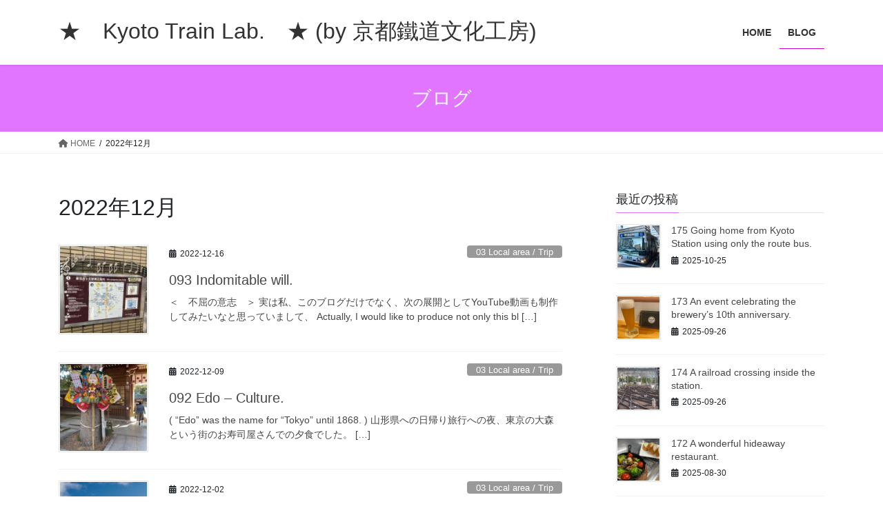

--- FILE ---
content_type: text/html; charset=UTF-8
request_url: https://kyototrainlab.com/2022/12/
body_size: 10911
content:
<!DOCTYPE html>
<html lang="ja">
<head>
<meta charset="utf-8">
<meta http-equiv="X-UA-Compatible" content="IE=edge">
<meta name="viewport" content="width=device-width, initial-scale=1">
<title>2022年12月 &#8211; ★　Kyoto Train Lab.　★ (by 京都鐵道文化工房)</title>
<meta name='robots' content='max-image-preview:large' />
	<style>img:is([sizes="auto" i], [sizes^="auto," i]) { contain-intrinsic-size: 3000px 1500px }</style>
	<link rel='dns-prefetch' href='//stats.wp.com' />
<link rel='preconnect' href='//c0.wp.com' />
<link rel="alternate" type="application/rss+xml" title="★　Kyoto Train Lab.　★ (by 京都鐵道文化工房) &raquo; フィード" href="https://kyototrainlab.com/feed/" />
<script type="text/javascript">
/* <![CDATA[ */
window._wpemojiSettings = {"baseUrl":"https:\/\/s.w.org\/images\/core\/emoji\/16.0.1\/72x72\/","ext":".png","svgUrl":"https:\/\/s.w.org\/images\/core\/emoji\/16.0.1\/svg\/","svgExt":".svg","source":{"concatemoji":"https:\/\/kyototrainlab.com\/wp-includes\/js\/wp-emoji-release.min.js?ver=6.8.3"}};
/*! This file is auto-generated */
!function(s,n){var o,i,e;function c(e){try{var t={supportTests:e,timestamp:(new Date).valueOf()};sessionStorage.setItem(o,JSON.stringify(t))}catch(e){}}function p(e,t,n){e.clearRect(0,0,e.canvas.width,e.canvas.height),e.fillText(t,0,0);var t=new Uint32Array(e.getImageData(0,0,e.canvas.width,e.canvas.height).data),a=(e.clearRect(0,0,e.canvas.width,e.canvas.height),e.fillText(n,0,0),new Uint32Array(e.getImageData(0,0,e.canvas.width,e.canvas.height).data));return t.every(function(e,t){return e===a[t]})}function u(e,t){e.clearRect(0,0,e.canvas.width,e.canvas.height),e.fillText(t,0,0);for(var n=e.getImageData(16,16,1,1),a=0;a<n.data.length;a++)if(0!==n.data[a])return!1;return!0}function f(e,t,n,a){switch(t){case"flag":return n(e,"\ud83c\udff3\ufe0f\u200d\u26a7\ufe0f","\ud83c\udff3\ufe0f\u200b\u26a7\ufe0f")?!1:!n(e,"\ud83c\udde8\ud83c\uddf6","\ud83c\udde8\u200b\ud83c\uddf6")&&!n(e,"\ud83c\udff4\udb40\udc67\udb40\udc62\udb40\udc65\udb40\udc6e\udb40\udc67\udb40\udc7f","\ud83c\udff4\u200b\udb40\udc67\u200b\udb40\udc62\u200b\udb40\udc65\u200b\udb40\udc6e\u200b\udb40\udc67\u200b\udb40\udc7f");case"emoji":return!a(e,"\ud83e\udedf")}return!1}function g(e,t,n,a){var r="undefined"!=typeof WorkerGlobalScope&&self instanceof WorkerGlobalScope?new OffscreenCanvas(300,150):s.createElement("canvas"),o=r.getContext("2d",{willReadFrequently:!0}),i=(o.textBaseline="top",o.font="600 32px Arial",{});return e.forEach(function(e){i[e]=t(o,e,n,a)}),i}function t(e){var t=s.createElement("script");t.src=e,t.defer=!0,s.head.appendChild(t)}"undefined"!=typeof Promise&&(o="wpEmojiSettingsSupports",i=["flag","emoji"],n.supports={everything:!0,everythingExceptFlag:!0},e=new Promise(function(e){s.addEventListener("DOMContentLoaded",e,{once:!0})}),new Promise(function(t){var n=function(){try{var e=JSON.parse(sessionStorage.getItem(o));if("object"==typeof e&&"number"==typeof e.timestamp&&(new Date).valueOf()<e.timestamp+604800&&"object"==typeof e.supportTests)return e.supportTests}catch(e){}return null}();if(!n){if("undefined"!=typeof Worker&&"undefined"!=typeof OffscreenCanvas&&"undefined"!=typeof URL&&URL.createObjectURL&&"undefined"!=typeof Blob)try{var e="postMessage("+g.toString()+"("+[JSON.stringify(i),f.toString(),p.toString(),u.toString()].join(",")+"));",a=new Blob([e],{type:"text/javascript"}),r=new Worker(URL.createObjectURL(a),{name:"wpTestEmojiSupports"});return void(r.onmessage=function(e){c(n=e.data),r.terminate(),t(n)})}catch(e){}c(n=g(i,f,p,u))}t(n)}).then(function(e){for(var t in e)n.supports[t]=e[t],n.supports.everything=n.supports.everything&&n.supports[t],"flag"!==t&&(n.supports.everythingExceptFlag=n.supports.everythingExceptFlag&&n.supports[t]);n.supports.everythingExceptFlag=n.supports.everythingExceptFlag&&!n.supports.flag,n.DOMReady=!1,n.readyCallback=function(){n.DOMReady=!0}}).then(function(){return e}).then(function(){var e;n.supports.everything||(n.readyCallback(),(e=n.source||{}).concatemoji?t(e.concatemoji):e.wpemoji&&e.twemoji&&(t(e.twemoji),t(e.wpemoji)))}))}((window,document),window._wpemojiSettings);
/* ]]> */
</script>
<style id='wp-emoji-styles-inline-css' type='text/css'>

	img.wp-smiley, img.emoji {
		display: inline !important;
		border: none !important;
		box-shadow: none !important;
		height: 1em !important;
		width: 1em !important;
		margin: 0 0.07em !important;
		vertical-align: -0.1em !important;
		background: none !important;
		padding: 0 !important;
	}
</style>
<link rel='stylesheet' id='wp-block-library-css' href='https://c0.wp.com/c/6.8.3/wp-includes/css/dist/block-library/style.min.css' type='text/css' media='all' />
<style id='wp-block-library-inline-css' type='text/css'>
/* VK Color Palettes */
</style>
<style id='classic-theme-styles-inline-css' type='text/css'>
/*! This file is auto-generated */
.wp-block-button__link{color:#fff;background-color:#32373c;border-radius:9999px;box-shadow:none;text-decoration:none;padding:calc(.667em + 2px) calc(1.333em + 2px);font-size:1.125em}.wp-block-file__button{background:#32373c;color:#fff;text-decoration:none}
</style>
<link rel='stylesheet' id='mediaelement-css' href='https://c0.wp.com/c/6.8.3/wp-includes/js/mediaelement/mediaelementplayer-legacy.min.css' type='text/css' media='all' />
<link rel='stylesheet' id='wp-mediaelement-css' href='https://c0.wp.com/c/6.8.3/wp-includes/js/mediaelement/wp-mediaelement.min.css' type='text/css' media='all' />
<style id='jetpack-sharing-buttons-style-inline-css' type='text/css'>
.jetpack-sharing-buttons__services-list{display:flex;flex-direction:row;flex-wrap:wrap;gap:0;list-style-type:none;margin:5px;padding:0}.jetpack-sharing-buttons__services-list.has-small-icon-size{font-size:12px}.jetpack-sharing-buttons__services-list.has-normal-icon-size{font-size:16px}.jetpack-sharing-buttons__services-list.has-large-icon-size{font-size:24px}.jetpack-sharing-buttons__services-list.has-huge-icon-size{font-size:36px}@media print{.jetpack-sharing-buttons__services-list{display:none!important}}.editor-styles-wrapper .wp-block-jetpack-sharing-buttons{gap:0;padding-inline-start:0}ul.jetpack-sharing-buttons__services-list.has-background{padding:1.25em 2.375em}
</style>
<style id='global-styles-inline-css' type='text/css'>
:root{--wp--preset--aspect-ratio--square: 1;--wp--preset--aspect-ratio--4-3: 4/3;--wp--preset--aspect-ratio--3-4: 3/4;--wp--preset--aspect-ratio--3-2: 3/2;--wp--preset--aspect-ratio--2-3: 2/3;--wp--preset--aspect-ratio--16-9: 16/9;--wp--preset--aspect-ratio--9-16: 9/16;--wp--preset--color--black: #000000;--wp--preset--color--cyan-bluish-gray: #abb8c3;--wp--preset--color--white: #ffffff;--wp--preset--color--pale-pink: #f78da7;--wp--preset--color--vivid-red: #cf2e2e;--wp--preset--color--luminous-vivid-orange: #ff6900;--wp--preset--color--luminous-vivid-amber: #fcb900;--wp--preset--color--light-green-cyan: #7bdcb5;--wp--preset--color--vivid-green-cyan: #00d084;--wp--preset--color--pale-cyan-blue: #8ed1fc;--wp--preset--color--vivid-cyan-blue: #0693e3;--wp--preset--color--vivid-purple: #9b51e0;--wp--preset--gradient--vivid-cyan-blue-to-vivid-purple: linear-gradient(135deg,rgba(6,147,227,1) 0%,rgb(155,81,224) 100%);--wp--preset--gradient--light-green-cyan-to-vivid-green-cyan: linear-gradient(135deg,rgb(122,220,180) 0%,rgb(0,208,130) 100%);--wp--preset--gradient--luminous-vivid-amber-to-luminous-vivid-orange: linear-gradient(135deg,rgba(252,185,0,1) 0%,rgba(255,105,0,1) 100%);--wp--preset--gradient--luminous-vivid-orange-to-vivid-red: linear-gradient(135deg,rgba(255,105,0,1) 0%,rgb(207,46,46) 100%);--wp--preset--gradient--very-light-gray-to-cyan-bluish-gray: linear-gradient(135deg,rgb(238,238,238) 0%,rgb(169,184,195) 100%);--wp--preset--gradient--cool-to-warm-spectrum: linear-gradient(135deg,rgb(74,234,220) 0%,rgb(151,120,209) 20%,rgb(207,42,186) 40%,rgb(238,44,130) 60%,rgb(251,105,98) 80%,rgb(254,248,76) 100%);--wp--preset--gradient--blush-light-purple: linear-gradient(135deg,rgb(255,206,236) 0%,rgb(152,150,240) 100%);--wp--preset--gradient--blush-bordeaux: linear-gradient(135deg,rgb(254,205,165) 0%,rgb(254,45,45) 50%,rgb(107,0,62) 100%);--wp--preset--gradient--luminous-dusk: linear-gradient(135deg,rgb(255,203,112) 0%,rgb(199,81,192) 50%,rgb(65,88,208) 100%);--wp--preset--gradient--pale-ocean: linear-gradient(135deg,rgb(255,245,203) 0%,rgb(182,227,212) 50%,rgb(51,167,181) 100%);--wp--preset--gradient--electric-grass: linear-gradient(135deg,rgb(202,248,128) 0%,rgb(113,206,126) 100%);--wp--preset--gradient--midnight: linear-gradient(135deg,rgb(2,3,129) 0%,rgb(40,116,252) 100%);--wp--preset--font-size--small: 13px;--wp--preset--font-size--medium: 20px;--wp--preset--font-size--large: 36px;--wp--preset--font-size--x-large: 42px;--wp--preset--spacing--20: 0.44rem;--wp--preset--spacing--30: 0.67rem;--wp--preset--spacing--40: 1rem;--wp--preset--spacing--50: 1.5rem;--wp--preset--spacing--60: 2.25rem;--wp--preset--spacing--70: 3.38rem;--wp--preset--spacing--80: 5.06rem;--wp--preset--shadow--natural: 6px 6px 9px rgba(0, 0, 0, 0.2);--wp--preset--shadow--deep: 12px 12px 50px rgba(0, 0, 0, 0.4);--wp--preset--shadow--sharp: 6px 6px 0px rgba(0, 0, 0, 0.2);--wp--preset--shadow--outlined: 6px 6px 0px -3px rgba(255, 255, 255, 1), 6px 6px rgba(0, 0, 0, 1);--wp--preset--shadow--crisp: 6px 6px 0px rgba(0, 0, 0, 1);}:where(.is-layout-flex){gap: 0.5em;}:where(.is-layout-grid){gap: 0.5em;}body .is-layout-flex{display: flex;}.is-layout-flex{flex-wrap: wrap;align-items: center;}.is-layout-flex > :is(*, div){margin: 0;}body .is-layout-grid{display: grid;}.is-layout-grid > :is(*, div){margin: 0;}:where(.wp-block-columns.is-layout-flex){gap: 2em;}:where(.wp-block-columns.is-layout-grid){gap: 2em;}:where(.wp-block-post-template.is-layout-flex){gap: 1.25em;}:where(.wp-block-post-template.is-layout-grid){gap: 1.25em;}.has-black-color{color: var(--wp--preset--color--black) !important;}.has-cyan-bluish-gray-color{color: var(--wp--preset--color--cyan-bluish-gray) !important;}.has-white-color{color: var(--wp--preset--color--white) !important;}.has-pale-pink-color{color: var(--wp--preset--color--pale-pink) !important;}.has-vivid-red-color{color: var(--wp--preset--color--vivid-red) !important;}.has-luminous-vivid-orange-color{color: var(--wp--preset--color--luminous-vivid-orange) !important;}.has-luminous-vivid-amber-color{color: var(--wp--preset--color--luminous-vivid-amber) !important;}.has-light-green-cyan-color{color: var(--wp--preset--color--light-green-cyan) !important;}.has-vivid-green-cyan-color{color: var(--wp--preset--color--vivid-green-cyan) !important;}.has-pale-cyan-blue-color{color: var(--wp--preset--color--pale-cyan-blue) !important;}.has-vivid-cyan-blue-color{color: var(--wp--preset--color--vivid-cyan-blue) !important;}.has-vivid-purple-color{color: var(--wp--preset--color--vivid-purple) !important;}.has-black-background-color{background-color: var(--wp--preset--color--black) !important;}.has-cyan-bluish-gray-background-color{background-color: var(--wp--preset--color--cyan-bluish-gray) !important;}.has-white-background-color{background-color: var(--wp--preset--color--white) !important;}.has-pale-pink-background-color{background-color: var(--wp--preset--color--pale-pink) !important;}.has-vivid-red-background-color{background-color: var(--wp--preset--color--vivid-red) !important;}.has-luminous-vivid-orange-background-color{background-color: var(--wp--preset--color--luminous-vivid-orange) !important;}.has-luminous-vivid-amber-background-color{background-color: var(--wp--preset--color--luminous-vivid-amber) !important;}.has-light-green-cyan-background-color{background-color: var(--wp--preset--color--light-green-cyan) !important;}.has-vivid-green-cyan-background-color{background-color: var(--wp--preset--color--vivid-green-cyan) !important;}.has-pale-cyan-blue-background-color{background-color: var(--wp--preset--color--pale-cyan-blue) !important;}.has-vivid-cyan-blue-background-color{background-color: var(--wp--preset--color--vivid-cyan-blue) !important;}.has-vivid-purple-background-color{background-color: var(--wp--preset--color--vivid-purple) !important;}.has-black-border-color{border-color: var(--wp--preset--color--black) !important;}.has-cyan-bluish-gray-border-color{border-color: var(--wp--preset--color--cyan-bluish-gray) !important;}.has-white-border-color{border-color: var(--wp--preset--color--white) !important;}.has-pale-pink-border-color{border-color: var(--wp--preset--color--pale-pink) !important;}.has-vivid-red-border-color{border-color: var(--wp--preset--color--vivid-red) !important;}.has-luminous-vivid-orange-border-color{border-color: var(--wp--preset--color--luminous-vivid-orange) !important;}.has-luminous-vivid-amber-border-color{border-color: var(--wp--preset--color--luminous-vivid-amber) !important;}.has-light-green-cyan-border-color{border-color: var(--wp--preset--color--light-green-cyan) !important;}.has-vivid-green-cyan-border-color{border-color: var(--wp--preset--color--vivid-green-cyan) !important;}.has-pale-cyan-blue-border-color{border-color: var(--wp--preset--color--pale-cyan-blue) !important;}.has-vivid-cyan-blue-border-color{border-color: var(--wp--preset--color--vivid-cyan-blue) !important;}.has-vivid-purple-border-color{border-color: var(--wp--preset--color--vivid-purple) !important;}.has-vivid-cyan-blue-to-vivid-purple-gradient-background{background: var(--wp--preset--gradient--vivid-cyan-blue-to-vivid-purple) !important;}.has-light-green-cyan-to-vivid-green-cyan-gradient-background{background: var(--wp--preset--gradient--light-green-cyan-to-vivid-green-cyan) !important;}.has-luminous-vivid-amber-to-luminous-vivid-orange-gradient-background{background: var(--wp--preset--gradient--luminous-vivid-amber-to-luminous-vivid-orange) !important;}.has-luminous-vivid-orange-to-vivid-red-gradient-background{background: var(--wp--preset--gradient--luminous-vivid-orange-to-vivid-red) !important;}.has-very-light-gray-to-cyan-bluish-gray-gradient-background{background: var(--wp--preset--gradient--very-light-gray-to-cyan-bluish-gray) !important;}.has-cool-to-warm-spectrum-gradient-background{background: var(--wp--preset--gradient--cool-to-warm-spectrum) !important;}.has-blush-light-purple-gradient-background{background: var(--wp--preset--gradient--blush-light-purple) !important;}.has-blush-bordeaux-gradient-background{background: var(--wp--preset--gradient--blush-bordeaux) !important;}.has-luminous-dusk-gradient-background{background: var(--wp--preset--gradient--luminous-dusk) !important;}.has-pale-ocean-gradient-background{background: var(--wp--preset--gradient--pale-ocean) !important;}.has-electric-grass-gradient-background{background: var(--wp--preset--gradient--electric-grass) !important;}.has-midnight-gradient-background{background: var(--wp--preset--gradient--midnight) !important;}.has-small-font-size{font-size: var(--wp--preset--font-size--small) !important;}.has-medium-font-size{font-size: var(--wp--preset--font-size--medium) !important;}.has-large-font-size{font-size: var(--wp--preset--font-size--large) !important;}.has-x-large-font-size{font-size: var(--wp--preset--font-size--x-large) !important;}
:where(.wp-block-post-template.is-layout-flex){gap: 1.25em;}:where(.wp-block-post-template.is-layout-grid){gap: 1.25em;}
:where(.wp-block-columns.is-layout-flex){gap: 2em;}:where(.wp-block-columns.is-layout-grid){gap: 2em;}
:root :where(.wp-block-pullquote){font-size: 1.5em;line-height: 1.6;}
</style>
<link rel='stylesheet' id='ppress-frontend-css' href='https://kyototrainlab.com/wp-content/plugins/wp-user-avatar/assets/css/frontend.min.css?ver=4.16.4' type='text/css' media='all' />
<link rel='stylesheet' id='ppress-flatpickr-css' href='https://kyototrainlab.com/wp-content/plugins/wp-user-avatar/assets/flatpickr/flatpickr.min.css?ver=4.16.4' type='text/css' media='all' />
<link rel='stylesheet' id='ppress-select2-css' href='https://kyototrainlab.com/wp-content/plugins/wp-user-avatar/assets/select2/select2.min.css?ver=6.8.3' type='text/css' media='all' />
<link rel='stylesheet' id='vk-swiper-style-css' href='https://kyototrainlab.com/wp-content/plugins/vk-blocks/vendor/vektor-inc/vk-swiper/src/assets/css/swiper-bundle.min.css?ver=11.0.2' type='text/css' media='all' />
<link rel='stylesheet' id='bootstrap-4-style-css' href='https://kyototrainlab.com/wp-content/themes/lightning/_g2/library/bootstrap-4/css/bootstrap.min.css?ver=4.5.0' type='text/css' media='all' />
<link rel='stylesheet' id='lightning-common-style-css' href='https://kyototrainlab.com/wp-content/themes/lightning/_g2/assets/css/common.css?ver=15.30.0' type='text/css' media='all' />
<style id='lightning-common-style-inline-css' type='text/css'>
/* vk-mobile-nav */:root {--vk-mobile-nav-menu-btn-bg-src: url("https://kyototrainlab.com/wp-content/themes/lightning/_g2/inc/vk-mobile-nav/package/images/vk-menu-btn-black.svg");--vk-mobile-nav-menu-btn-close-bg-src: url("https://kyototrainlab.com/wp-content/themes/lightning/_g2/inc/vk-mobile-nav/package/images/vk-menu-close-black.svg");--vk-menu-acc-icon-open-black-bg-src: url("https://kyototrainlab.com/wp-content/themes/lightning/_g2/inc/vk-mobile-nav/package/images/vk-menu-acc-icon-open-black.svg");--vk-menu-acc-icon-open-white-bg-src: url("https://kyototrainlab.com/wp-content/themes/lightning/_g2/inc/vk-mobile-nav/package/images/vk-menu-acc-icon-open-white.svg");--vk-menu-acc-icon-close-black-bg-src: url("https://kyototrainlab.com/wp-content/themes/lightning/_g2/inc/vk-mobile-nav/package/images/vk-menu-close-black.svg");--vk-menu-acc-icon-close-white-bg-src: url("https://kyototrainlab.com/wp-content/themes/lightning/_g2/inc/vk-mobile-nav/package/images/vk-menu-close-white.svg");}
</style>
<link rel='stylesheet' id='lightning-design-style-css' href='https://kyototrainlab.com/wp-content/themes/lightning/_g2/design-skin/origin2/css/style.css?ver=15.30.0' type='text/css' media='all' />
<style id='lightning-design-style-inline-css' type='text/css'>
:root {--color-key:#e175ff;--wp--preset--color--vk-color-primary:#e175ff;--color-key-dark:#c40bc1;}
/* ltg common custom */:root {--vk-menu-acc-btn-border-color:#333;--vk-color-primary:#e175ff;--vk-color-primary-dark:#c40bc1;--vk-color-primary-vivid:#f881ff;--color-key:#e175ff;--wp--preset--color--vk-color-primary:#e175ff;--color-key-dark:#c40bc1;}.veu_color_txt_key { color:#c40bc1 ; }.veu_color_bg_key { background-color:#c40bc1 ; }.veu_color_border_key { border-color:#c40bc1 ; }.btn-default { border-color:#e175ff;color:#e175ff;}.btn-default:focus,.btn-default:hover { border-color:#e175ff;background-color: #e175ff; }.wp-block-search__button,.btn-primary { background-color:#e175ff;border-color:#c40bc1; }.wp-block-search__button:focus,.wp-block-search__button:hover,.btn-primary:not(:disabled):not(.disabled):active,.btn-primary:focus,.btn-primary:hover { background-color:#c40bc1;border-color:#e175ff; }.btn-outline-primary { color : #e175ff ; border-color:#e175ff; }.btn-outline-primary:not(:disabled):not(.disabled):active,.btn-outline-primary:focus,.btn-outline-primary:hover { color : #fff; background-color:#e175ff;border-color:#c40bc1; }a { color:#e700fc; }a:hover { color:#0a0a0a; }
.tagcloud a:before { font-family: "Font Awesome 5 Free";content: "\f02b";font-weight: bold; }
.media .media-body .media-heading a:hover { color:#e175ff; }@media (min-width: 768px){.gMenu > li:before,.gMenu > li.menu-item-has-children::after { border-bottom-color:#c40bc1 }.gMenu li li { background-color:#c40bc1 }.gMenu li li a:hover { background-color:#e175ff; }} /* @media (min-width: 768px) */.page-header { background-color:#e175ff; }h2,.mainSection-title { border-top-color:#e175ff; }h3:after,.subSection-title:after { border-bottom-color:#e175ff; }ul.page-numbers li span.page-numbers.current,.page-link dl .post-page-numbers.current { background-color:#e175ff; }.pager li > a { border-color:#e175ff;color:#e175ff;}.pager li > a:hover { background-color:#e175ff;color:#fff;}.siteFooter { border-top-color:#e175ff; }dt { border-left-color:#e175ff; }:root {--g_nav_main_acc_icon_open_url:url(https://kyototrainlab.com/wp-content/themes/lightning/_g2/inc/vk-mobile-nav/package/images/vk-menu-acc-icon-open-black.svg);--g_nav_main_acc_icon_close_url: url(https://kyototrainlab.com/wp-content/themes/lightning/_g2/inc/vk-mobile-nav/package/images/vk-menu-close-black.svg);--g_nav_sub_acc_icon_open_url: url(https://kyototrainlab.com/wp-content/themes/lightning/_g2/inc/vk-mobile-nav/package/images/vk-menu-acc-icon-open-white.svg);--g_nav_sub_acc_icon_close_url: url(https://kyototrainlab.com/wp-content/themes/lightning/_g2/inc/vk-mobile-nav/package/images/vk-menu-close-white.svg);}
</style>
<link rel='stylesheet' id='vk-blocks-build-css-css' href='https://kyototrainlab.com/wp-content/plugins/vk-blocks/build/block-build.css?ver=1.108.0.1' type='text/css' media='all' />
<style id='vk-blocks-build-css-inline-css' type='text/css'>
:root {--vk_flow-arrow: url(https://kyototrainlab.com/wp-content/plugins/vk-blocks/inc/vk-blocks/images/arrow_bottom.svg);--vk_image-mask-circle: url(https://kyototrainlab.com/wp-content/plugins/vk-blocks/inc/vk-blocks/images/circle.svg);--vk_image-mask-wave01: url(https://kyototrainlab.com/wp-content/plugins/vk-blocks/inc/vk-blocks/images/wave01.svg);--vk_image-mask-wave02: url(https://kyototrainlab.com/wp-content/plugins/vk-blocks/inc/vk-blocks/images/wave02.svg);--vk_image-mask-wave03: url(https://kyototrainlab.com/wp-content/plugins/vk-blocks/inc/vk-blocks/images/wave03.svg);--vk_image-mask-wave04: url(https://kyototrainlab.com/wp-content/plugins/vk-blocks/inc/vk-blocks/images/wave04.svg);}

	:root {

		--vk-balloon-border-width:1px;

		--vk-balloon-speech-offset:-12px;
	}
	
</style>
<link rel='stylesheet' id='lightning-theme-style-css' href='https://kyototrainlab.com/wp-content/themes/lightning/style.css?ver=15.30.0' type='text/css' media='all' />
<link rel='stylesheet' id='vk-font-awesome-css' href='https://kyototrainlab.com/wp-content/themes/lightning/vendor/vektor-inc/font-awesome-versions/src/versions/6/css/all.min.css?ver=6.4.2' type='text/css' media='all' />
<script type="text/javascript" src="https://c0.wp.com/c/6.8.3/wp-includes/js/jquery/jquery.min.js" id="jquery-core-js"></script>
<script type="text/javascript" src="https://c0.wp.com/c/6.8.3/wp-includes/js/jquery/jquery-migrate.min.js" id="jquery-migrate-js"></script>
<script type="text/javascript" src="https://kyototrainlab.com/wp-content/plugins/wp-user-avatar/assets/flatpickr/flatpickr.min.js?ver=4.16.4" id="ppress-flatpickr-js"></script>
<script type="text/javascript" src="https://kyototrainlab.com/wp-content/plugins/wp-user-avatar/assets/select2/select2.min.js?ver=4.16.4" id="ppress-select2-js"></script>
<link rel="https://api.w.org/" href="https://kyototrainlab.com/wp-json/" /><link rel="EditURI" type="application/rsd+xml" title="RSD" href="https://kyototrainlab.com/xmlrpc.php?rsd" />
<meta name="generator" content="WordPress 6.8.3" />
	<style>img#wpstats{display:none}</style>
		<style id="lightning-color-custom-for-plugins" type="text/css">/* ltg theme common */.color_key_bg,.color_key_bg_hover:hover{background-color: #e175ff;}.color_key_txt,.color_key_txt_hover:hover{color: #e175ff;}.color_key_border,.color_key_border_hover:hover{border-color: #e175ff;}.color_key_dark_bg,.color_key_dark_bg_hover:hover{background-color: #c40bc1;}.color_key_dark_txt,.color_key_dark_txt_hover:hover{color: #c40bc1;}.color_key_dark_border,.color_key_dark_border_hover:hover{border-color: #c40bc1;}</style>
<!-- Jetpack Open Graph Tags -->
<meta property="og:type" content="website" />
<meta property="og:title" content="2022年12月 &#8211; ★　Kyoto Train Lab.　★ (by 京都鐵道文化工房)" />
<meta property="og:site_name" content="★　Kyoto Train Lab.　★ (by 京都鐵道文化工房)" />
<meta property="og:image" content="https://s0.wp.com/i/blank.jpg" />
<meta property="og:image:width" content="200" />
<meta property="og:image:height" content="200" />
<meta property="og:image:alt" content="" />
<meta property="og:locale" content="ja_JP" />

<!-- End Jetpack Open Graph Tags -->

</head>
<body class="archive date wp-theme-lightning vk-blocks fa_v6_css sidebar-fix sidebar-fix-priority-top bootstrap4 device-pc">
<a class="skip-link screen-reader-text" href="#main">コンテンツへスキップ</a>
<a class="skip-link screen-reader-text" href="#vk-mobile-nav">ナビゲーションに移動</a>
<header class="siteHeader">
		<div class="container siteHeadContainer">
		<div class="navbar-header">
						<p class="navbar-brand siteHeader_logo">
			<a href="https://kyototrainlab.com/">
				<span>★　Kyoto Train Lab.　★ (by 京都鐵道文化工房)</span>
			</a>
			</p>
					</div>

					<div id="gMenu_outer" class="gMenu_outer">
				<nav class="menu-%e3%83%a1%e3%82%a4%e3%83%b3%e3%83%a1%e3%83%8b%e3%83%a5%e3%83%bc-container"><ul id="menu-%e3%83%a1%e3%82%a4%e3%83%b3%e3%83%a1%e3%83%8b%e3%83%a5%e3%83%bc" class="menu gMenu vk-menu-acc"><li id="menu-item-19" class="menu-item menu-item-type-custom menu-item-object-custom menu-item-home"><a href="https://kyototrainlab.com/"><strong class="gMenu_name">HOME</strong></a></li>
<li id="menu-item-21" class="menu-item menu-item-type-post_type menu-item-object-page current_page_parent"><a href="https://kyototrainlab.com/%e3%83%96%e3%83%ad%e3%82%b0/"><strong class="gMenu_name">BLOG</strong></a></li>
</ul></nav>			</div>
			</div>
	</header>

<div class="section page-header"><div class="container"><div class="row"><div class="col-md-12">
<div class="page-header_pageTitle">
ブログ</div>
</div></div></div></div><!-- [ /.page-header ] -->


<!-- [ .breadSection ] --><div class="section breadSection"><div class="container"><div class="row"><ol class="breadcrumb" itemscope itemtype="https://schema.org/BreadcrumbList"><li id="panHome" itemprop="itemListElement" itemscope itemtype="http://schema.org/ListItem"><a itemprop="item" href="https://kyototrainlab.com/"><span itemprop="name"><i class="fa fa-home"></i> HOME</span></a><meta itemprop="position" content="1" /></li><li><span>2022年12月</span><meta itemprop="position" content="2" /></li></ol></div></div></div><!-- [ /.breadSection ] -->

<div class="section siteContent">
<div class="container">
<div class="row">
<div class="col mainSection mainSection-col-two baseSection vk_posts-mainSection" id="main" role="main">

	<header class="archive-header"><h1 class="archive-header_title">2022年12月</h1></header>
<div class="postList">


	
		<article class="media">
<div id="post-3577" class="post-3577 post type-post status-publish format-standard has-post-thumbnail hentry category-03-local-area">
		<div class="media-left postList_thumbnail">
		<a href="https://kyototrainlab.com/093-indomitable-will/">
		<img width="150" height="150" src="https://kyototrainlab.com/wp-content/uploads/2022/10/新百合000-150x150.jpg" class="media-object wp-post-image" alt="" decoding="async" srcset="https://kyototrainlab.com/wp-content/uploads/2022/10/新百合000-150x150.jpg 150w, https://kyototrainlab.com/wp-content/uploads/2022/10/新百合000-300x300.jpg 300w, https://kyototrainlab.com/wp-content/uploads/2022/10/新百合000-1024x1024.jpg 1024w, https://kyototrainlab.com/wp-content/uploads/2022/10/新百合000-768x768.jpg 768w, https://kyototrainlab.com/wp-content/uploads/2022/10/新百合000-1536x1536.jpg 1536w, https://kyototrainlab.com/wp-content/uploads/2022/10/新百合000-2048x2048.jpg 2048w" sizes="(max-width: 150px) 100vw, 150px" />		</a>
	</div>
		<div class="media-body">
		<div class="entry-meta">


<span class="published entry-meta_items">2022-12-16</span>

<span class="entry-meta_items entry-meta_updated">/ 最終更新日時 : <span class="updated">2022-12-16</span></span>


	
	<span class="vcard author entry-meta_items entry-meta_items_author"><span class="fn">Josef</span></span>



<span class="entry-meta_items entry-meta_items_term"><a href="https://kyototrainlab.com/category/03-local-area/" class="btn btn-xs btn-primary entry-meta_items_term_button" style="background-color:#999999;border:none;">03 Local area / Trip</a></span>
</div>
		<h1 class="media-heading entry-title"><a href="https://kyototrainlab.com/093-indomitable-will/">093 Indomitable will.</a></h1>
		<a href="https://kyototrainlab.com/093-indomitable-will/" class="media-body_excerpt"><p>＜　不屈の意志　＞ 実は私、このブログだけでなく、次の展開としてYouTube動画も制作してみたいなと思っていまして、 Actually, I would like to produce not only this bl [&hellip;]</p>
</a>
	</div>
</div>
</article>
<article class="media">
<div id="post-3798" class="post-3798 post type-post status-publish format-standard has-post-thumbnail hentry category-03-local-area">
		<div class="media-left postList_thumbnail">
		<a href="https://kyototrainlab.com/092-edo-culture/">
		<img width="150" height="150" src="https://kyototrainlab.com/wp-content/uploads/2022/11/Tori000-150x150.jpg" class="media-object wp-post-image" alt="" decoding="async" srcset="https://kyototrainlab.com/wp-content/uploads/2022/11/Tori000-150x150.jpg 150w, https://kyototrainlab.com/wp-content/uploads/2022/11/Tori000-300x300.jpg 300w, https://kyototrainlab.com/wp-content/uploads/2022/11/Tori000-1024x1024.jpg 1024w, https://kyototrainlab.com/wp-content/uploads/2022/11/Tori000-768x768.jpg 768w, https://kyototrainlab.com/wp-content/uploads/2022/11/Tori000-1536x1536.jpg 1536w, https://kyototrainlab.com/wp-content/uploads/2022/11/Tori000-2048x2048.jpg 2048w" sizes="(max-width: 150px) 100vw, 150px" />		</a>
	</div>
		<div class="media-body">
		<div class="entry-meta">


<span class="published entry-meta_items">2022-12-09</span>

<span class="entry-meta_items entry-meta_updated">/ 最終更新日時 : <span class="updated">2023-01-07</span></span>


	
	<span class="vcard author entry-meta_items entry-meta_items_author"><span class="fn">Josef</span></span>



<span class="entry-meta_items entry-meta_items_term"><a href="https://kyototrainlab.com/category/03-local-area/" class="btn btn-xs btn-primary entry-meta_items_term_button" style="background-color:#999999;border:none;">03 Local area / Trip</a></span>
</div>
		<h1 class="media-heading entry-title"><a href="https://kyototrainlab.com/092-edo-culture/">092 Edo &#8211;  Culture.</a></h1>
		<a href="https://kyototrainlab.com/092-edo-culture/" class="media-body_excerpt"><p>( &#8220;Edo&#8221; was the name for &#8220;Tokyo&#8221; until 1868. ) 山形県への日帰り旅行への夜、東京の大森という街のお寿司屋さんでの夕食でした。  [&hellip;]</p>
</a>
	</div>
</div>
</article>
<article class="media">
<div id="post-3783" class="post-3783 post type-post status-publish format-standard has-post-thumbnail hentry category-03-local-area">
		<div class="media-left postList_thumbnail">
		<a href="https://kyototrainlab.com/091-trip-to-seek-zodiac-in-new-year-3-3/">
		<img width="150" height="150" src="https://kyototrainlab.com/wp-content/uploads/2022/11/HR300-150x150.jpg" class="media-object wp-post-image" alt="" decoding="async" srcset="https://kyototrainlab.com/wp-content/uploads/2022/11/HR300-150x150.jpg 150w, https://kyototrainlab.com/wp-content/uploads/2022/11/HR300-300x300.jpg 300w, https://kyototrainlab.com/wp-content/uploads/2022/11/HR300-1024x1024.jpg 1024w, https://kyototrainlab.com/wp-content/uploads/2022/11/HR300-768x768.jpg 768w, https://kyototrainlab.com/wp-content/uploads/2022/11/HR300-1536x1536.jpg 1536w, https://kyototrainlab.com/wp-content/uploads/2022/11/HR300-2048x2048.jpg 2048w" sizes="(max-width: 150px) 100vw, 150px" />		</a>
	</div>
		<div class="media-body">
		<div class="entry-meta">


<span class="published entry-meta_items">2022-12-02</span>

<span class="entry-meta_items entry-meta_updated">/ 最終更新日時 : <span class="updated">2022-12-07</span></span>


	
	<span class="vcard author entry-meta_items entry-meta_items_author"><span class="fn">Josef</span></span>



<span class="entry-meta_items entry-meta_items_term"><a href="https://kyototrainlab.com/category/03-local-area/" class="btn btn-xs btn-primary entry-meta_items_term_button" style="background-color:#999999;border:none;">03 Local area / Trip</a></span>
</div>
		<h1 class="media-heading entry-title"><a href="https://kyototrainlab.com/091-trip-to-seek-zodiac-in-new-year-3-3/">091 Trip to seek Zodiac in New Year. ( 3/3 )</a></h1>
		<a href="https://kyototrainlab.com/091-trip-to-seek-zodiac-in-new-year-3-3/" class="media-body_excerpt"><p>東京駅から山形新幹線で約２時間、米沢市に到着しました。 About two hours from Tokyo Station on the Yamagata Shinkansen, I arrived in Yoneza [&hellip;]</p>
</a>
	</div>
</div>
</article>

	
	
	
</div><!-- [ /.postList ] -->

</div><!-- [ /.mainSection ] -->

	<div class="col subSection sideSection sideSection-col-two baseSection">
				

<aside class="widget widget_postlist">
<h1 class="subSection-title">最近の投稿</h1>

  <div class="media">

	
	  <div class="media-left postList_thumbnail">
		<a href="https://kyototrainlab.com/175-going-home-from-kyoto-station-using-only-the-route-bus/">
		<img width="150" height="150" src="https://kyototrainlab.com/wp-content/uploads/2025/09/IMG_3402-150x150.jpeg" class="attachment-thumbnail size-thumbnail wp-post-image" alt="" decoding="async" loading="lazy" srcset="https://kyototrainlab.com/wp-content/uploads/2025/09/IMG_3402-150x150.jpeg 150w, https://kyototrainlab.com/wp-content/uploads/2025/09/IMG_3402-300x300.jpeg 300w, https://kyototrainlab.com/wp-content/uploads/2025/09/IMG_3402-768x769.jpeg 768w, https://kyototrainlab.com/wp-content/uploads/2025/09/IMG_3402.jpeg 871w" sizes="auto, (max-width: 150px) 100vw, 150px" />		</a>
	  </div>

	
	<div class="media-body">
	  <h4 class="media-heading"><a href="https://kyototrainlab.com/175-going-home-from-kyoto-station-using-only-the-route-bus/">175 Going home from Kyoto Station using only the route bus.</a></h4>
	  <div class="published entry-meta_items">2025-10-25</div>
	</div>
  </div>


  <div class="media">

	
	  <div class="media-left postList_thumbnail">
		<a href="https://kyototrainlab.com/173-an-event-celebrating-the-brewerys-10th-anniversary/">
		<img width="150" height="150" src="https://kyototrainlab.com/wp-content/uploads/2025/08/IMG_3091-150x150.jpg" class="attachment-thumbnail size-thumbnail wp-post-image" alt="" decoding="async" loading="lazy" srcset="https://kyototrainlab.com/wp-content/uploads/2025/08/IMG_3091-150x150.jpg 150w, https://kyototrainlab.com/wp-content/uploads/2025/08/IMG_3091-300x300.jpg 300w, https://kyototrainlab.com/wp-content/uploads/2025/08/IMG_3091-1024x1024.jpg 1024w, https://kyototrainlab.com/wp-content/uploads/2025/08/IMG_3091-768x768.jpg 768w, https://kyototrainlab.com/wp-content/uploads/2025/08/IMG_3091-1536x1536.jpg 1536w, https://kyototrainlab.com/wp-content/uploads/2025/08/IMG_3091-2048x2048.jpg 2048w" sizes="auto, (max-width: 150px) 100vw, 150px" />		</a>
	  </div>

	
	<div class="media-body">
	  <h4 class="media-heading"><a href="https://kyototrainlab.com/173-an-event-celebrating-the-brewerys-10th-anniversary/">173 An event celebrating the brewery&#8217;s 10th anniversary.</a></h4>
	  <div class="published entry-meta_items">2025-09-26</div>
	</div>
  </div>


  <div class="media">

	
	  <div class="media-left postList_thumbnail">
		<a href="https://kyototrainlab.com/174-a-railroad-crossing-inside-the-station/">
		<img width="150" height="150" src="https://kyototrainlab.com/wp-content/uploads/2025/09/IMG_3347-1-150x150.jpeg" class="attachment-thumbnail size-thumbnail wp-post-image" alt="" decoding="async" loading="lazy" srcset="https://kyototrainlab.com/wp-content/uploads/2025/09/IMG_3347-1-150x150.jpeg 150w, https://kyototrainlab.com/wp-content/uploads/2025/09/IMG_3347-1-300x300.jpeg 300w, https://kyototrainlab.com/wp-content/uploads/2025/09/IMG_3347-1-1024x1024.jpeg 1024w, https://kyototrainlab.com/wp-content/uploads/2025/09/IMG_3347-1-768x768.jpeg 768w, https://kyototrainlab.com/wp-content/uploads/2025/09/IMG_3347-1.jpeg 1094w" sizes="auto, (max-width: 150px) 100vw, 150px" />		</a>
	  </div>

	
	<div class="media-body">
	  <h4 class="media-heading"><a href="https://kyototrainlab.com/174-a-railroad-crossing-inside-the-station/">174 A railroad crossing inside the station.</a></h4>
	  <div class="published entry-meta_items">2025-09-26</div>
	</div>
  </div>


  <div class="media">

	
	  <div class="media-left postList_thumbnail">
		<a href="https://kyototrainlab.com/172-a-wonderful-hideaway-restaurant/">
		<img width="150" height="150" src="https://kyototrainlab.com/wp-content/uploads/2025/08/IMG_2630-150x150.jpeg" class="attachment-thumbnail size-thumbnail wp-post-image" alt="" decoding="async" loading="lazy" />		</a>
	  </div>

	
	<div class="media-body">
	  <h4 class="media-heading"><a href="https://kyototrainlab.com/172-a-wonderful-hideaway-restaurant/">172 A wonderful hideaway restaurant.</a></h4>
	  <div class="published entry-meta_items">2025-08-30</div>
	</div>
  </div>


  <div class="media">

	
	  <div class="media-left postList_thumbnail">
		<a href="https://kyototrainlab.com/171-my-first-view-of-mt-fuji-from-the-north-side/">
		<img width="150" height="150" src="https://kyototrainlab.com/wp-content/uploads/2025/08/IMG_2575-150x150.jpeg" class="attachment-thumbnail size-thumbnail wp-post-image" alt="" decoding="async" loading="lazy" srcset="https://kyototrainlab.com/wp-content/uploads/2025/08/IMG_2575-150x150.jpeg 150w, https://kyototrainlab.com/wp-content/uploads/2025/08/IMG_2575-300x300.jpeg 300w, https://kyototrainlab.com/wp-content/uploads/2025/08/IMG_2575-768x768.jpeg 768w, https://kyototrainlab.com/wp-content/uploads/2025/08/IMG_2575.jpeg 897w" sizes="auto, (max-width: 150px) 100vw, 150px" />		</a>
	  </div>

	
	<div class="media-body">
	  <h4 class="media-heading"><a href="https://kyototrainlab.com/171-my-first-view-of-mt-fuji-from-the-north-side/">171 My first view of Mt. Fuji from the north side.</a></h4>
	  <div class="published entry-meta_items">2025-08-22</div>
	</div>
  </div>


  <div class="media">

	
	  <div class="media-left postList_thumbnail">
		<a href="https://kyototrainlab.com/170-the-best-brewery-for-me-in-nara-japan/">
		<img width="150" height="150" src="https://kyototrainlab.com/wp-content/uploads/2025/08/IMG_3091-150x150.jpg" class="attachment-thumbnail size-thumbnail wp-post-image" alt="" decoding="async" loading="lazy" srcset="https://kyototrainlab.com/wp-content/uploads/2025/08/IMG_3091-150x150.jpg 150w, https://kyototrainlab.com/wp-content/uploads/2025/08/IMG_3091-300x300.jpg 300w, https://kyototrainlab.com/wp-content/uploads/2025/08/IMG_3091-1024x1024.jpg 1024w, https://kyototrainlab.com/wp-content/uploads/2025/08/IMG_3091-768x768.jpg 768w, https://kyototrainlab.com/wp-content/uploads/2025/08/IMG_3091-1536x1536.jpg 1536w, https://kyototrainlab.com/wp-content/uploads/2025/08/IMG_3091-2048x2048.jpg 2048w" sizes="auto, (max-width: 150px) 100vw, 150px" />		</a>
	  </div>

	
	<div class="media-body">
	  <h4 class="media-heading"><a href="https://kyototrainlab.com/170-the-best-brewery-for-me-in-nara-japan/">170 The best brewery ( for me ) in Nara, Japan.</a></h4>
	  <div class="published entry-meta_items">2025-08-12</div>
	</div>
  </div>


  <div class="media">

	
	  <div class="media-left postList_thumbnail">
		<a href="https://kyototrainlab.com/169-a-reunion-trip-of-j-h-s-railroad-club-vol-2-6-6/">
		<img width="150" height="150" src="https://kyototrainlab.com/wp-content/uploads/2025/03/IMG_2350のコピー-150x150.jpg" class="attachment-thumbnail size-thumbnail wp-post-image" alt="" decoding="async" loading="lazy" srcset="https://kyototrainlab.com/wp-content/uploads/2025/03/IMG_2350のコピー-150x150.jpg 150w, https://kyototrainlab.com/wp-content/uploads/2025/03/IMG_2350のコピー-300x300.jpg 300w, https://kyototrainlab.com/wp-content/uploads/2025/03/IMG_2350のコピー-768x768.jpg 768w, https://kyototrainlab.com/wp-content/uploads/2025/03/IMG_2350のコピー.jpg 863w" sizes="auto, (max-width: 150px) 100vw, 150px" />		</a>
	  </div>

	
	<div class="media-body">
	  <h4 class="media-heading"><a href="https://kyototrainlab.com/169-a-reunion-trip-of-j-h-s-railroad-club-vol-2-6-6/">169 A Reunion Trip of J.H.S. Railroad Club Vol.2 ( 6/6 ).</a></h4>
	  <div class="published entry-meta_items">2025-04-28</div>
	</div>
  </div>


  <div class="media">

	
	  <div class="media-left postList_thumbnail">
		<a href="https://kyototrainlab.com/168-a-reunion-trip-of-j-h-s-railroad-club-vol-2-5-6/">
		<img width="150" height="150" src="https://kyototrainlab.com/wp-content/uploads/2025/03/IMG_2211-150x150.jpg" class="attachment-thumbnail size-thumbnail wp-post-image" alt="" decoding="async" loading="lazy" srcset="https://kyototrainlab.com/wp-content/uploads/2025/03/IMG_2211-150x150.jpg 150w, https://kyototrainlab.com/wp-content/uploads/2025/03/IMG_2211-300x300.jpg 300w, https://kyototrainlab.com/wp-content/uploads/2025/03/IMG_2211-1024x1024.jpg 1024w, https://kyototrainlab.com/wp-content/uploads/2025/03/IMG_2211-768x768.jpg 768w, https://kyototrainlab.com/wp-content/uploads/2025/03/IMG_2211-1536x1536.jpg 1536w, https://kyototrainlab.com/wp-content/uploads/2025/03/IMG_2211-2048x2048.jpg 2048w" sizes="auto, (max-width: 150px) 100vw, 150px" />		</a>
	  </div>

	
	<div class="media-body">
	  <h4 class="media-heading"><a href="https://kyototrainlab.com/168-a-reunion-trip-of-j-h-s-railroad-club-vol-2-5-6/">168 A Reunion Trip of J.H.S. Railroad Club Vol.2 ( 5/6 ).</a></h4>
	  <div class="published entry-meta_items">2025-04-18</div>
	</div>
  </div>


  <div class="media">

	
	  <div class="media-left postList_thumbnail">
		<a href="https://kyototrainlab.com/167-a-reunion-trip-of-j-h-s-railroad-club-vol-2-4-6/">
		<img width="150" height="150" src="https://kyototrainlab.com/wp-content/uploads/2025/03/IMG_2191のコピー-150x150.jpg" class="attachment-thumbnail size-thumbnail wp-post-image" alt="" decoding="async" loading="lazy" srcset="https://kyototrainlab.com/wp-content/uploads/2025/03/IMG_2191のコピー-150x150.jpg 150w, https://kyototrainlab.com/wp-content/uploads/2025/03/IMG_2191のコピー-300x300.jpg 300w, https://kyototrainlab.com/wp-content/uploads/2025/03/IMG_2191のコピー-1024x1024.jpg 1024w, https://kyototrainlab.com/wp-content/uploads/2025/03/IMG_2191のコピー-768x768.jpg 768w, https://kyototrainlab.com/wp-content/uploads/2025/03/IMG_2191のコピー-1536x1536.jpg 1536w, https://kyototrainlab.com/wp-content/uploads/2025/03/IMG_2191のコピー-2048x2048.jpg 2048w" sizes="auto, (max-width: 150px) 100vw, 150px" />		</a>
	  </div>

	
	<div class="media-body">
	  <h4 class="media-heading"><a href="https://kyototrainlab.com/167-a-reunion-trip-of-j-h-s-railroad-club-vol-2-4-6/">167 A Reunion Trip of J.H.S. Railroad Club Vol.2 ( 4/6 ).</a></h4>
	  <div class="published entry-meta_items">2025-04-11</div>
	</div>
  </div>


  <div class="media">

	
	  <div class="media-left postList_thumbnail">
		<a href="https://kyototrainlab.com/166-a-reunion-trip-of-j-h-s-railroad-club-vol-2-3-6/">
		<img width="150" height="150" src="https://kyototrainlab.com/wp-content/uploads/2025/03/IMG_2122-1-150x150.jpg" class="attachment-thumbnail size-thumbnail wp-post-image" alt="" decoding="async" loading="lazy" srcset="https://kyototrainlab.com/wp-content/uploads/2025/03/IMG_2122-1-150x150.jpg 150w, https://kyototrainlab.com/wp-content/uploads/2025/03/IMG_2122-1-300x300.jpg 300w, https://kyototrainlab.com/wp-content/uploads/2025/03/IMG_2122-1-1024x1024.jpg 1024w, https://kyototrainlab.com/wp-content/uploads/2025/03/IMG_2122-1-768x768.jpg 768w, https://kyototrainlab.com/wp-content/uploads/2025/03/IMG_2122-1-1536x1536.jpg 1536w, https://kyototrainlab.com/wp-content/uploads/2025/03/IMG_2122-1-2048x2048.jpg 2048w" sizes="auto, (max-width: 150px) 100vw, 150px" />		</a>
	  </div>

	
	<div class="media-body">
	  <h4 class="media-heading"><a href="https://kyototrainlab.com/166-a-reunion-trip-of-j-h-s-railroad-club-vol-2-3-6/">166 A Reunion Trip of J.H.S. Railroad Club Vol.2 ( 3/6 ).</a></h4>
	  <div class="published entry-meta_items">2025-04-05</div>
	</div>
  </div>

</aside>

<aside class="widget widget_categories widget_link_list">
<nav class="localNav">
<h1 class="subSection-title">カテゴリー</h1>
<ul>
		<li class="cat-item cat-item-7"><a href="https://kyototrainlab.com/category/01-self-introduction/">01 Self-introduction</a>
</li>
	<li class="cat-item cat-item-8"><a href="https://kyototrainlab.com/category/02-traffic/">02 Traffic</a>
</li>
	<li class="cat-item cat-item-9"><a href="https://kyototrainlab.com/category/03-local-area/">03 Local area / Trip</a>
</li>
	<li class="cat-item cat-item-1"><a href="https://kyototrainlab.com/category/uncategorized/">未分類</a>
</li>
</ul>
</nav>
</aside>

<aside class="widget widget_archive widget_link_list">
<nav class="localNav">
<h1 class="subSection-title">アーカイブ</h1>
<ul>
		<li><a href='https://kyototrainlab.com/2025/10/'>2025年10月</a></li>
	<li><a href='https://kyototrainlab.com/2025/09/'>2025年9月</a></li>
	<li><a href='https://kyototrainlab.com/2025/08/'>2025年8月</a></li>
	<li><a href='https://kyototrainlab.com/2025/04/'>2025年4月</a></li>
	<li><a href='https://kyototrainlab.com/2025/03/'>2025年3月</a></li>
	<li><a href='https://kyototrainlab.com/2025/02/'>2025年2月</a></li>
	<li><a href='https://kyototrainlab.com/2025/01/'>2025年1月</a></li>
	<li><a href='https://kyototrainlab.com/2024/12/'>2024年12月</a></li>
	<li><a href='https://kyototrainlab.com/2024/11/'>2024年11月</a></li>
	<li><a href='https://kyototrainlab.com/2024/10/'>2024年10月</a></li>
	<li><a href='https://kyototrainlab.com/2024/09/'>2024年9月</a></li>
	<li><a href='https://kyototrainlab.com/2024/08/'>2024年8月</a></li>
	<li><a href='https://kyototrainlab.com/2024/07/'>2024年7月</a></li>
	<li><a href='https://kyototrainlab.com/2024/06/'>2024年6月</a></li>
	<li><a href='https://kyototrainlab.com/2024/05/'>2024年5月</a></li>
	<li><a href='https://kyototrainlab.com/2024/04/'>2024年4月</a></li>
	<li><a href='https://kyototrainlab.com/2024/03/'>2024年3月</a></li>
	<li><a href='https://kyototrainlab.com/2024/02/'>2024年2月</a></li>
	<li><a href='https://kyototrainlab.com/2024/01/'>2024年1月</a></li>
	<li><a href='https://kyototrainlab.com/2023/12/'>2023年12月</a></li>
	<li><a href='https://kyototrainlab.com/2023/11/'>2023年11月</a></li>
	<li><a href='https://kyototrainlab.com/2023/10/'>2023年10月</a></li>
	<li><a href='https://kyototrainlab.com/2023/09/'>2023年9月</a></li>
	<li><a href='https://kyototrainlab.com/2023/07/'>2023年7月</a></li>
	<li><a href='https://kyototrainlab.com/2023/06/'>2023年6月</a></li>
	<li><a href='https://kyototrainlab.com/2023/05/'>2023年5月</a></li>
	<li><a href='https://kyototrainlab.com/2023/04/'>2023年4月</a></li>
	<li><a href='https://kyototrainlab.com/2023/03/'>2023年3月</a></li>
	<li><a href='https://kyototrainlab.com/2023/02/'>2023年2月</a></li>
	<li><a href='https://kyototrainlab.com/2023/01/'>2023年1月</a></li>
	<li><a href='https://kyototrainlab.com/2022/12/' aria-current="page">2022年12月</a></li>
	<li><a href='https://kyototrainlab.com/2022/11/'>2022年11月</a></li>
	<li><a href='https://kyototrainlab.com/2022/10/'>2022年10月</a></li>
	<li><a href='https://kyototrainlab.com/2022/09/'>2022年9月</a></li>
	<li><a href='https://kyototrainlab.com/2022/08/'>2022年8月</a></li>
	<li><a href='https://kyototrainlab.com/2022/07/'>2022年7月</a></li>
	<li><a href='https://kyototrainlab.com/2022/06/'>2022年6月</a></li>
	<li><a href='https://kyototrainlab.com/2022/05/'>2022年5月</a></li>
	<li><a href='https://kyototrainlab.com/2022/04/'>2022年4月</a></li>
	<li><a href='https://kyototrainlab.com/2022/03/'>2022年3月</a></li>
	<li><a href='https://kyototrainlab.com/2022/02/'>2022年2月</a></li>
	<li><a href='https://kyototrainlab.com/2022/01/'>2022年1月</a></li>
	<li><a href='https://kyototrainlab.com/2021/12/'>2021年12月</a></li>
	<li><a href='https://kyototrainlab.com/2021/11/'>2021年11月</a></li>
	<li><a href='https://kyototrainlab.com/2021/10/'>2021年10月</a></li>
	<li><a href='https://kyototrainlab.com/2021/09/'>2021年9月</a></li>
	<li><a href='https://kyototrainlab.com/2021/08/'>2021年8月</a></li>
	<li><a href='https://kyototrainlab.com/2021/07/'>2021年7月</a></li>
	<li><a href='https://kyototrainlab.com/2021/06/'>2021年6月</a></li>
	<li><a href='https://kyototrainlab.com/2021/05/'>2021年5月</a></li>
	<li><a href='https://kyototrainlab.com/2021/04/'>2021年4月</a></li>
	<li><a href='https://kyototrainlab.com/2021/03/'>2021年3月</a></li>
	<li><a href='https://kyototrainlab.com/2021/02/'>2021年2月</a></li>
</ul>
</nav>
</aside>

			</div><!-- [ /.subSection ] -->


</div><!-- [ /.row ] -->
</div><!-- [ /.container ] -->
</div><!-- [ /.siteContent ] -->
<div class="section sectionBox siteContent_after">
	<div class="container ">
		<div class="row ">
			<div class="col-md-12 ">
			<aside class="widget widget_archive" id="archives-2"><h1 class="widget-title subSection-title">アーカイブ</h1>
			<ul>
					<li><a href='https://kyototrainlab.com/2025/10/'>2025年10月</a></li>
	<li><a href='https://kyototrainlab.com/2025/09/'>2025年9月</a></li>
	<li><a href='https://kyototrainlab.com/2025/08/'>2025年8月</a></li>
	<li><a href='https://kyototrainlab.com/2025/04/'>2025年4月</a></li>
	<li><a href='https://kyototrainlab.com/2025/03/'>2025年3月</a></li>
	<li><a href='https://kyototrainlab.com/2025/02/'>2025年2月</a></li>
	<li><a href='https://kyototrainlab.com/2025/01/'>2025年1月</a></li>
	<li><a href='https://kyototrainlab.com/2024/12/'>2024年12月</a></li>
	<li><a href='https://kyototrainlab.com/2024/11/'>2024年11月</a></li>
	<li><a href='https://kyototrainlab.com/2024/10/'>2024年10月</a></li>
	<li><a href='https://kyototrainlab.com/2024/09/'>2024年9月</a></li>
	<li><a href='https://kyototrainlab.com/2024/08/'>2024年8月</a></li>
	<li><a href='https://kyototrainlab.com/2024/07/'>2024年7月</a></li>
	<li><a href='https://kyototrainlab.com/2024/06/'>2024年6月</a></li>
	<li><a href='https://kyototrainlab.com/2024/05/'>2024年5月</a></li>
	<li><a href='https://kyototrainlab.com/2024/04/'>2024年4月</a></li>
	<li><a href='https://kyototrainlab.com/2024/03/'>2024年3月</a></li>
	<li><a href='https://kyototrainlab.com/2024/02/'>2024年2月</a></li>
	<li><a href='https://kyototrainlab.com/2024/01/'>2024年1月</a></li>
	<li><a href='https://kyototrainlab.com/2023/12/'>2023年12月</a></li>
	<li><a href='https://kyototrainlab.com/2023/11/'>2023年11月</a></li>
	<li><a href='https://kyototrainlab.com/2023/10/'>2023年10月</a></li>
	<li><a href='https://kyototrainlab.com/2023/09/'>2023年9月</a></li>
	<li><a href='https://kyototrainlab.com/2023/07/'>2023年7月</a></li>
	<li><a href='https://kyototrainlab.com/2023/06/'>2023年6月</a></li>
	<li><a href='https://kyototrainlab.com/2023/05/'>2023年5月</a></li>
	<li><a href='https://kyototrainlab.com/2023/04/'>2023年4月</a></li>
	<li><a href='https://kyototrainlab.com/2023/03/'>2023年3月</a></li>
	<li><a href='https://kyototrainlab.com/2023/02/'>2023年2月</a></li>
	<li><a href='https://kyototrainlab.com/2023/01/'>2023年1月</a></li>
	<li><a href='https://kyototrainlab.com/2022/12/' aria-current="page">2022年12月</a></li>
	<li><a href='https://kyototrainlab.com/2022/11/'>2022年11月</a></li>
	<li><a href='https://kyototrainlab.com/2022/10/'>2022年10月</a></li>
	<li><a href='https://kyototrainlab.com/2022/09/'>2022年9月</a></li>
	<li><a href='https://kyototrainlab.com/2022/08/'>2022年8月</a></li>
	<li><a href='https://kyototrainlab.com/2022/07/'>2022年7月</a></li>
	<li><a href='https://kyototrainlab.com/2022/06/'>2022年6月</a></li>
	<li><a href='https://kyototrainlab.com/2022/05/'>2022年5月</a></li>
	<li><a href='https://kyototrainlab.com/2022/04/'>2022年4月</a></li>
	<li><a href='https://kyototrainlab.com/2022/03/'>2022年3月</a></li>
	<li><a href='https://kyototrainlab.com/2022/02/'>2022年2月</a></li>
	<li><a href='https://kyototrainlab.com/2022/01/'>2022年1月</a></li>
	<li><a href='https://kyototrainlab.com/2021/12/'>2021年12月</a></li>
	<li><a href='https://kyototrainlab.com/2021/11/'>2021年11月</a></li>
	<li><a href='https://kyototrainlab.com/2021/10/'>2021年10月</a></li>
	<li><a href='https://kyototrainlab.com/2021/09/'>2021年9月</a></li>
	<li><a href='https://kyototrainlab.com/2021/08/'>2021年8月</a></li>
	<li><a href='https://kyototrainlab.com/2021/07/'>2021年7月</a></li>
	<li><a href='https://kyototrainlab.com/2021/06/'>2021年6月</a></li>
	<li><a href='https://kyototrainlab.com/2021/05/'>2021年5月</a></li>
	<li><a href='https://kyototrainlab.com/2021/04/'>2021年4月</a></li>
	<li><a href='https://kyototrainlab.com/2021/03/'>2021年3月</a></li>
	<li><a href='https://kyototrainlab.com/2021/02/'>2021年2月</a></li>
			</ul>

			</aside><aside class="widget widget_categories" id="categories-2"><h1 class="widget-title subSection-title">カテゴリー</h1>
			<ul>
					<li class="cat-item cat-item-7"><a href="https://kyototrainlab.com/category/01-self-introduction/">01 Self-introduction</a>
</li>
	<li class="cat-item cat-item-8"><a href="https://kyototrainlab.com/category/02-traffic/">02 Traffic</a>
</li>
	<li class="cat-item cat-item-9"><a href="https://kyototrainlab.com/category/03-local-area/">03 Local area / Trip</a>
</li>
	<li class="cat-item cat-item-1"><a href="https://kyototrainlab.com/category/uncategorized/">未分類</a>
</li>
			</ul>

			</aside>			</div>
		</div>
	</div>
</div>


<footer class="section siteFooter">
			<div class="footerMenu">
			<div class="container">
				<nav class="menu-%e3%83%95%e3%83%83%e3%82%bf%e3%83%bc%e3%83%a1%e3%83%8b%e3%83%a5%e3%83%bc-container"><ul id="menu-%e3%83%95%e3%83%83%e3%82%bf%e3%83%bc%e3%83%a1%e3%83%8b%e3%83%a5%e3%83%bc" class="menu nav"><li id="menu-item-49" class="menu-item menu-item-type-custom menu-item-object-custom menu-item-home menu-item-49"><a href="https://kyototrainlab.com/">HOME</a></li>
<li id="menu-item-50" class="menu-item menu-item-type-post_type menu-item-object-page current_page_parent menu-item-50"><a href="https://kyototrainlab.com/%e3%83%96%e3%83%ad%e3%82%b0/">BLOG</a></li>
</ul></nav>			</div>
		</div>
			
	
	<div class="container sectionBox copySection text-center">
			<p>Copyright &copy; ★　Kyoto Train Lab.　★ (by 京都鐵道文化工房) All Rights Reserved.</p><p>Powered by <a href="https://wordpress.org/">WordPress</a> &amp; <a href="https://lightning.nagoya/ja/" target="_blank" title="Free WordPress Theme Lightning"> Lightning Theme</a> by Vektor,Inc. technology.</p>	</div>
</footer>
<div id="vk-mobile-nav-menu-btn" class="vk-mobile-nav-menu-btn">MENU</div><div class="vk-mobile-nav vk-mobile-nav-drop-in" id="vk-mobile-nav"><nav class="vk-mobile-nav-menu-outer" role="navigation"><ul id="menu-%e3%83%a1%e3%82%a4%e3%83%b3%e3%83%a1%e3%83%8b%e3%83%a5%e3%83%bc-1" class="vk-menu-acc menu"><li id="menu-item-19" class="menu-item menu-item-type-custom menu-item-object-custom menu-item-home menu-item-19"><a href="https://kyototrainlab.com/">HOME</a></li>
<li id="menu-item-21" class="menu-item menu-item-type-post_type menu-item-object-page current_page_parent menu-item-21"><a href="https://kyototrainlab.com/%e3%83%96%e3%83%ad%e3%82%b0/">BLOG</a></li>
</ul></nav></div><script type="speculationrules">
{"prefetch":[{"source":"document","where":{"and":[{"href_matches":"\/*"},{"not":{"href_matches":["\/wp-*.php","\/wp-admin\/*","\/wp-content\/uploads\/*","\/wp-content\/*","\/wp-content\/plugins\/*","\/wp-content\/themes\/lightning\/*","\/wp-content\/themes\/lightning\/_g2\/*","\/*\\?(.+)"]}},{"not":{"selector_matches":"a[rel~=\"nofollow\"]"}},{"not":{"selector_matches":".no-prefetch, .no-prefetch a"}}]},"eagerness":"conservative"}]}
</script>
<script type="text/javascript" id="ppress-frontend-script-js-extra">
/* <![CDATA[ */
var pp_ajax_form = {"ajaxurl":"https:\/\/kyototrainlab.com\/wp-admin\/admin-ajax.php","confirm_delete":"Are you sure?","deleting_text":"Deleting...","deleting_error":"An error occurred. Please try again.","nonce":"7946b3219b","disable_ajax_form":"false","is_checkout":"0","is_checkout_tax_enabled":"0","is_checkout_autoscroll_enabled":"true"};
/* ]]> */
</script>
<script type="text/javascript" src="https://kyototrainlab.com/wp-content/plugins/wp-user-avatar/assets/js/frontend.min.js?ver=4.16.4" id="ppress-frontend-script-js"></script>
<script type="text/javascript" src="https://kyototrainlab.com/wp-content/plugins/vk-blocks/vendor/vektor-inc/vk-swiper/src/assets/js/swiper-bundle.min.js?ver=11.0.2" id="vk-swiper-script-js"></script>
<script type="text/javascript" src="https://kyototrainlab.com/wp-content/plugins/vk-blocks/build/vk-slider.min.js?ver=1.108.0.1" id="vk-blocks-slider-js"></script>
<script type="text/javascript" src="https://kyototrainlab.com/wp-content/themes/lightning/_g2/library/bootstrap-4/js/bootstrap.min.js?ver=4.5.0" id="bootstrap-4-js-js"></script>
<script type="text/javascript" id="lightning-js-js-extra">
/* <![CDATA[ */
var lightningOpt = {"header_scrool":"1"};
/* ]]> */
</script>
<script type="text/javascript" src="https://kyototrainlab.com/wp-content/themes/lightning/_g2/assets/js/lightning.min.js?ver=15.30.0" id="lightning-js-js"></script>
<script type="text/javascript" id="jetpack-stats-js-before">
/* <![CDATA[ */
_stq = window._stq || [];
_stq.push([ "view", JSON.parse("{\"v\":\"ext\",\"blog\":\"189318866\",\"post\":\"0\",\"tz\":\"9\",\"srv\":\"kyototrainlab.com\",\"arch_date\":\"2022\\\/12\",\"arch_results\":\"3\",\"j\":\"1:14.9.1\"}") ]);
_stq.push([ "clickTrackerInit", "189318866", "0" ]);
/* ]]> */
</script>
<script type="text/javascript" src="https://stats.wp.com/e-202547.js" id="jetpack-stats-js" defer="defer" data-wp-strategy="defer"></script>
</body>
</html>
